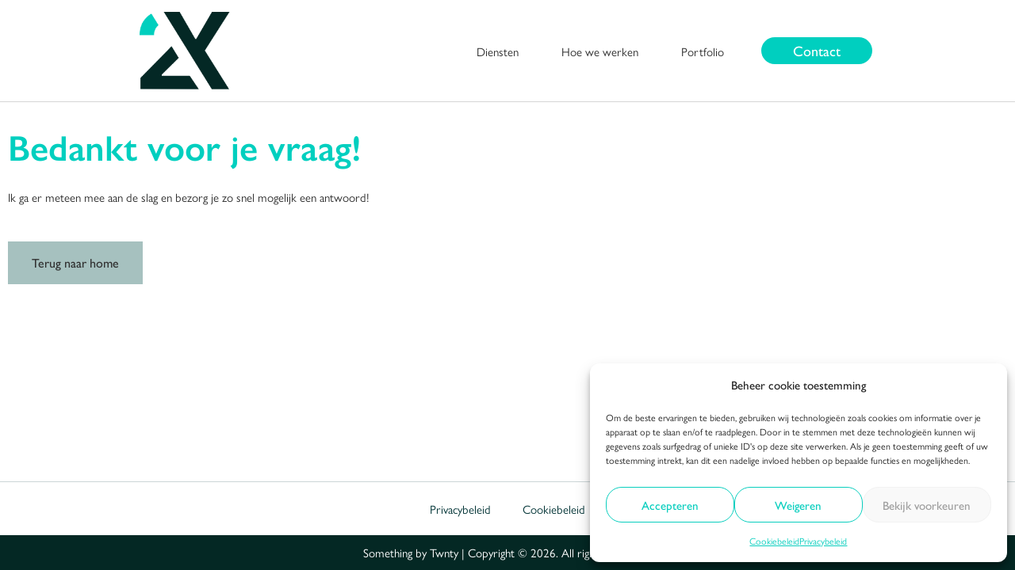

--- FILE ---
content_type: text/css
request_url: https://usercontent.one/wp/www.twnty.be/wp-content/uploads/elementor/css/post-338.css?ver=1768358790
body_size: 438
content:
.elementor-kit-338{--e-global-color-primary:#00CFBF;--e-global-color-secondary:#042824;--e-global-color-text:#303030;--e-global-color-accent:#A6C1BF;--e-global-color-cb9d00f:#C6D9D8;--e-global-color-3262280:#FEE5E0;--e-global-color-3ad7778:#FFF4D2;--e-global-color-d91e9da:#E5F7F7;--e-global-typography-primary-font-family:"gill-sans-nova";--e-global-typography-primary-font-weight:600;--e-global-typography-secondary-font-family:"gill-sans-nova";--e-global-typography-secondary-font-weight:400;--e-global-typography-text-font-family:"gill-sans-nova";--e-global-typography-text-font-weight:400;--e-global-typography-accent-font-family:"gill-sans-nova";--e-global-typography-accent-font-weight:500;}.elementor-kit-338 e-page-transition{background-color:#FFBC7D;}.elementor-kit-338 a{color:var( --e-global-color-primary );}.elementor-kit-338 h1{color:var( --e-global-color-text );font-family:"gill-sans-nova", Sans-serif;font-size:3.8rem;font-weight:700;line-height:1px;}.elementor-kit-338 h2{color:var( --e-global-color-text );font-family:"gill-sans-nova", Sans-serif;font-size:3rem;font-weight:600;}.elementor-kit-338 h3{font-family:"gill-sans-nova", Sans-serif;font-size:2.7rem;font-weight:400;}.elementor-kit-338 h4{color:var( --e-global-color-text );font-family:"gill-sans-nova", Sans-serif;font-size:2.5rem;font-weight:400;}.elementor-kit-338 h5{color:var( --e-global-color-text );font-family:"gill-sans-nova", Sans-serif;}.elementor-kit-338 h6{color:var( --e-global-color-text );font-family:"gill-sans-nova", Sans-serif;}.elementor-kit-338 button,.elementor-kit-338 input[type="button"],.elementor-kit-338 input[type="submit"],.elementor-kit-338 .elementor-button{color:var( --e-global-color-text );border-radius:0% 0% 0% 0%;}.elementor-section.elementor-section-boxed > .elementor-container{max-width:1140px;}.e-con{--container-max-width:1140px;}.elementor-widget:not(:last-child){margin-block-end:20px;}.elementor-element{--widgets-spacing:20px 20px;--widgets-spacing-row:20px;--widgets-spacing-column:20px;}{}h1.entry-title{display:var(--page-title-display);}@media(max-width:1024px){.elementor-section.elementor-section-boxed > .elementor-container{max-width:1024px;}.e-con{--container-max-width:1024px;}}@media(max-width:767px){.elementor-section.elementor-section-boxed > .elementor-container{max-width:767px;}.e-con{--container-max-width:767px;}}

--- FILE ---
content_type: text/css
request_url: https://usercontent.one/wp/www.twnty.be/wp-content/uploads/elementor/css/post-347.css?ver=1768358790
body_size: 1163
content:
.elementor-347 .elementor-element.elementor-element-c923c2a > .elementor-container > .elementor-column > .elementor-widget-wrap{align-content:center;align-items:center;}.elementor-347 .elementor-element.elementor-element-c923c2a:not(.elementor-motion-effects-element-type-background), .elementor-347 .elementor-element.elementor-element-c923c2a > .elementor-motion-effects-container > .elementor-motion-effects-layer{background-color:#ffffff;}.elementor-347 .elementor-element.elementor-element-c923c2a{border-style:solid;border-width:0px 0px 1px 0px;border-color:#d6d6d6;transition:background 0.3s, border 0.3s, border-radius 0.3s, box-shadow 0.3s;padding:5px 020px 5px 20px;}.elementor-347 .elementor-element.elementor-element-c923c2a > .elementor-background-overlay{transition:background 0.3s, border-radius 0.3s, opacity 0.3s;}.elementor-347 .elementor-element.elementor-element-67e908ca > .elementor-container > .elementor-column > .elementor-widget-wrap{align-content:center;align-items:center;}.elementor-347 .elementor-element.elementor-element-67e908ca{padding:0% 0% 0% 10%;}.elementor-347 .elementor-element.elementor-element-77df745d > .elementor-element-populated{padding:0px 0px 0px 0px;}.elementor-widget-theme-site-logo .widget-image-caption{color:var( --e-global-color-text );font-family:var( --e-global-typography-text-font-family ), Sans-serif;font-weight:var( --e-global-typography-text-font-weight );line-height:var( --e-global-typography-text-line-height );word-spacing:var( --e-global-typography-text-word-spacing );}.elementor-347 .elementor-element.elementor-element-7f9bf263{width:var( --container-widget-width, 92.494% );max-width:92.494%;--container-widget-width:92.494%;--container-widget-flex-grow:0;text-align:center;}.elementor-347 .elementor-element.elementor-element-7f9bf263 img{width:35%;}.elementor-widget-nav-menu .elementor-nav-menu .elementor-item{font-family:var( --e-global-typography-primary-font-family ), Sans-serif;font-weight:var( --e-global-typography-primary-font-weight );line-height:var( --e-global-typography-primary-line-height );word-spacing:var( --e-global-typography-primary-word-spacing );}.elementor-widget-nav-menu .elementor-nav-menu--main .elementor-item{color:var( --e-global-color-text );fill:var( --e-global-color-text );}.elementor-widget-nav-menu .elementor-nav-menu--main .elementor-item:hover,
					.elementor-widget-nav-menu .elementor-nav-menu--main .elementor-item.elementor-item-active,
					.elementor-widget-nav-menu .elementor-nav-menu--main .elementor-item.highlighted,
					.elementor-widget-nav-menu .elementor-nav-menu--main .elementor-item:focus{color:var( --e-global-color-accent );fill:var( --e-global-color-accent );}.elementor-widget-nav-menu .elementor-nav-menu--main:not(.e--pointer-framed) .elementor-item:before,
					.elementor-widget-nav-menu .elementor-nav-menu--main:not(.e--pointer-framed) .elementor-item:after{background-color:var( --e-global-color-accent );}.elementor-widget-nav-menu .e--pointer-framed .elementor-item:before,
					.elementor-widget-nav-menu .e--pointer-framed .elementor-item:after{border-color:var( --e-global-color-accent );}.elementor-widget-nav-menu{--e-nav-menu-divider-color:var( --e-global-color-text );}.elementor-widget-nav-menu .elementor-nav-menu--dropdown .elementor-item, .elementor-widget-nav-menu .elementor-nav-menu--dropdown  .elementor-sub-item{font-family:var( --e-global-typography-accent-font-family ), Sans-serif;font-weight:var( --e-global-typography-accent-font-weight );word-spacing:var( --e-global-typography-accent-word-spacing );}.elementor-347 .elementor-element.elementor-element-6b61fee2 .elementor-menu-toggle{margin-left:auto;background-color:rgba(255,255,255,0);}.elementor-347 .elementor-element.elementor-element-6b61fee2 .elementor-nav-menu .elementor-item{font-family:var( --e-global-typography-text-font-family ), Sans-serif;font-weight:var( --e-global-typography-text-font-weight );line-height:var( --e-global-typography-text-line-height );word-spacing:var( --e-global-typography-text-word-spacing );}.elementor-347 .elementor-element.elementor-element-6b61fee2 .elementor-nav-menu--main .elementor-item:hover,
					.elementor-347 .elementor-element.elementor-element-6b61fee2 .elementor-nav-menu--main .elementor-item.elementor-item-active,
					.elementor-347 .elementor-element.elementor-element-6b61fee2 .elementor-nav-menu--main .elementor-item.highlighted,
					.elementor-347 .elementor-element.elementor-element-6b61fee2 .elementor-nav-menu--main .elementor-item:focus{color:var( --e-global-color-primary );fill:var( --e-global-color-primary );}.elementor-347 .elementor-element.elementor-element-6b61fee2 .elementor-nav-menu--main .elementor-item{padding-left:27px;padding-right:27px;}.elementor-347 .elementor-element.elementor-element-6b61fee2 .elementor-nav-menu--dropdown{background-color:#FFFFFF;}.elementor-347 .elementor-element.elementor-element-6b61fee2 .elementor-nav-menu--dropdown .elementor-item, .elementor-347 .elementor-element.elementor-element-6b61fee2 .elementor-nav-menu--dropdown  .elementor-sub-item{font-family:"Montserrat", Sans-serif;}.elementor-widget-button .elementor-button{background-color:var( --e-global-color-accent );font-family:var( --e-global-typography-accent-font-family ), Sans-serif;font-weight:var( --e-global-typography-accent-font-weight );line-height:var( --e-global-typography-accent-line-height );word-spacing:var( --e-global-typography-accent-word-spacing );}.elementor-347 .elementor-element.elementor-element-6ea59c2 .elementor-button{background-color:var( --e-global-color-primary );font-family:"gill-sans-nova", Sans-serif;font-size:18px;font-weight:500;fill:#FFFFFF;color:#FFFFFF;border-radius:50px 50px 50px 50px;padding:05px 040px 5px 40px;}.elementor-theme-builder-content-area{height:400px;}.elementor-location-header:before, .elementor-location-footer:before{content:"";display:table;clear:both;}@media(min-width:768px){.elementor-347 .elementor-element.elementor-element-53a17aa2{width:41.664%;}.elementor-347 .elementor-element.elementor-element-1a87626b{width:25%;}}@media(max-width:1024px){.elementor-347 .elementor-element.elementor-element-c923c2a{padding:15px 20px 15px 20px;}.elementor-widget-theme-site-logo .widget-image-caption{line-height:var( --e-global-typography-text-line-height );word-spacing:var( --e-global-typography-text-word-spacing );}.elementor-347 .elementor-element.elementor-element-7f9bf263{width:var( --container-widget-width, 106.156px );max-width:106.156px;--container-widget-width:106.156px;--container-widget-flex-grow:0;}.elementor-widget-nav-menu .elementor-nav-menu .elementor-item{line-height:var( --e-global-typography-primary-line-height );word-spacing:var( --e-global-typography-primary-word-spacing );}.elementor-widget-nav-menu .elementor-nav-menu--dropdown .elementor-item, .elementor-widget-nav-menu .elementor-nav-menu--dropdown  .elementor-sub-item{word-spacing:var( --e-global-typography-accent-word-spacing );}.elementor-347 .elementor-element.elementor-element-6b61fee2 .elementor-nav-menu .elementor-item{line-height:var( --e-global-typography-text-line-height );word-spacing:var( --e-global-typography-text-word-spacing );}.elementor-347 .elementor-element.elementor-element-1a87626b.elementor-column > .elementor-widget-wrap{justify-content:flex-end;}.elementor-widget-button .elementor-button{line-height:var( --e-global-typography-accent-line-height );word-spacing:var( --e-global-typography-accent-word-spacing );}.elementor-347 .elementor-element.elementor-element-6ea59c2{width:var( --container-widget-width, 144.398px );max-width:144.398px;--container-widget-width:144.398px;--container-widget-flex-grow:0;}}@media(max-width:767px){.elementor-347 .elementor-element.elementor-element-c923c2a{padding:5px 5px 5px 05px;}.elementor-347 .elementor-element.elementor-element-31946e67{width:40%;}.elementor-347 .elementor-element.elementor-element-67e908ca{padding:0px 0px 0px 0px;}.elementor-347 .elementor-element.elementor-element-77df745d{width:80%;}.elementor-widget-theme-site-logo .widget-image-caption{line-height:var( --e-global-typography-text-line-height );word-spacing:var( --e-global-typography-text-word-spacing );}.elementor-347 .elementor-element.elementor-element-7f9bf263{text-align:start;}.elementor-347 .elementor-element.elementor-element-53a17aa2{width:60%;}.elementor-widget-nav-menu .elementor-nav-menu .elementor-item{line-height:var( --e-global-typography-primary-line-height );word-spacing:var( --e-global-typography-primary-word-spacing );}.elementor-widget-nav-menu .elementor-nav-menu--dropdown .elementor-item, .elementor-widget-nav-menu .elementor-nav-menu--dropdown  .elementor-sub-item{word-spacing:var( --e-global-typography-accent-word-spacing );}.elementor-347 .elementor-element.elementor-element-6b61fee2 .elementor-nav-menu .elementor-item{line-height:var( --e-global-typography-text-line-height );word-spacing:var( --e-global-typography-text-word-spacing );}.elementor-347 .elementor-element.elementor-element-6b61fee2 .elementor-nav-menu--main > .elementor-nav-menu > li > .elementor-nav-menu--dropdown, .elementor-347 .elementor-element.elementor-element-6b61fee2 .elementor-nav-menu__container.elementor-nav-menu--dropdown{margin-top:14px !important;}.elementor-347 .elementor-element.elementor-element-1a87626b{width:50%;}.elementor-widget-button .elementor-button{line-height:var( --e-global-typography-accent-line-height );word-spacing:var( --e-global-typography-accent-word-spacing );}}@media(max-width:1024px) and (min-width:768px){.elementor-347 .elementor-element.elementor-element-31946e67{width:20%;}.elementor-347 .elementor-element.elementor-element-53a17aa2{width:50%;}.elementor-347 .elementor-element.elementor-element-1a87626b{width:30%;}}

--- FILE ---
content_type: text/css
request_url: https://usercontent.one/wp/www.twnty.be/wp-content/uploads/elementor/css/post-619.css?ver=1768358790
body_size: 978
content:
.elementor-619 .elementor-element.elementor-element-2400ea46{margin-top:20px;margin-bottom:0px;}.elementor-619 .elementor-element.elementor-element-2d9ddefc > .elementor-element-populated{padding:0px 0px 0px 0px;}.elementor-619 .elementor-element.elementor-element-3ba5e4bf > .elementor-container{max-width:1760px;min-height:50px;}.elementor-619 .elementor-element.elementor-element-3ba5e4bf{border-style:solid;border-width:1px 0px 0px 0px;border-color:rgba(3,53,55,0.2);margin-top:0px;margin-bottom:0px;}.elementor-bc-flex-widget .elementor-619 .elementor-element.elementor-element-fefe794.elementor-column .elementor-widget-wrap{align-items:center;}.elementor-619 .elementor-element.elementor-element-fefe794.elementor-column.elementor-element[data-element_type="column"] > .elementor-widget-wrap.elementor-element-populated{align-content:center;align-items:center;}.elementor-widget-nav-menu .elementor-nav-menu .elementor-item{font-family:var( --e-global-typography-primary-font-family ), Sans-serif;font-weight:var( --e-global-typography-primary-font-weight );line-height:var( --e-global-typography-primary-line-height );word-spacing:var( --e-global-typography-primary-word-spacing );}.elementor-widget-nav-menu .elementor-nav-menu--main .elementor-item{color:var( --e-global-color-text );fill:var( --e-global-color-text );}.elementor-widget-nav-menu .elementor-nav-menu--main .elementor-item:hover,
					.elementor-widget-nav-menu .elementor-nav-menu--main .elementor-item.elementor-item-active,
					.elementor-widget-nav-menu .elementor-nav-menu--main .elementor-item.highlighted,
					.elementor-widget-nav-menu .elementor-nav-menu--main .elementor-item:focus{color:var( --e-global-color-accent );fill:var( --e-global-color-accent );}.elementor-widget-nav-menu .elementor-nav-menu--main:not(.e--pointer-framed) .elementor-item:before,
					.elementor-widget-nav-menu .elementor-nav-menu--main:not(.e--pointer-framed) .elementor-item:after{background-color:var( --e-global-color-accent );}.elementor-widget-nav-menu .e--pointer-framed .elementor-item:before,
					.elementor-widget-nav-menu .e--pointer-framed .elementor-item:after{border-color:var( --e-global-color-accent );}.elementor-widget-nav-menu{--e-nav-menu-divider-color:var( --e-global-color-text );}.elementor-widget-nav-menu .elementor-nav-menu--dropdown .elementor-item, .elementor-widget-nav-menu .elementor-nav-menu--dropdown  .elementor-sub-item{font-family:var( --e-global-typography-accent-font-family ), Sans-serif;font-weight:var( --e-global-typography-accent-font-weight );word-spacing:var( --e-global-typography-accent-word-spacing );}.elementor-619 .elementor-element.elementor-element-6ca8d860 > .elementor-widget-container{padding:0px 0px 0px 0px;}.elementor-619 .elementor-element.elementor-element-6ca8d860 .elementor-nav-menu .elementor-item{font-family:var( --e-global-typography-text-font-family ), Sans-serif;font-weight:var( --e-global-typography-text-font-weight );line-height:var( --e-global-typography-text-line-height );word-spacing:var( --e-global-typography-text-word-spacing );}.elementor-619 .elementor-element.elementor-element-6ca8d860 .elementor-nav-menu--main .elementor-item{color:#033537;fill:#033537;padding-left:20px;padding-right:20px;}.elementor-619 .elementor-element.elementor-element-6ca8d860 .elementor-nav-menu--main .elementor-item:hover,
					.elementor-619 .elementor-element.elementor-element-6ca8d860 .elementor-nav-menu--main .elementor-item.elementor-item-active,
					.elementor-619 .elementor-element.elementor-element-6ca8d860 .elementor-nav-menu--main .elementor-item.highlighted,
					.elementor-619 .elementor-element.elementor-element-6ca8d860 .elementor-nav-menu--main .elementor-item:focus{color:#10ccae;fill:#10ccae;}.elementor-619 .elementor-element.elementor-element-6ca8d860 .e--pointer-framed .elementor-item:before{border-width:0px;}.elementor-619 .elementor-element.elementor-element-6ca8d860 .e--pointer-framed.e--animation-draw .elementor-item:before{border-width:0 0 0px 0px;}.elementor-619 .elementor-element.elementor-element-6ca8d860 .e--pointer-framed.e--animation-draw .elementor-item:after{border-width:0px 0px 0 0;}.elementor-619 .elementor-element.elementor-element-6ca8d860 .e--pointer-framed.e--animation-corners .elementor-item:before{border-width:0px 0 0 0px;}.elementor-619 .elementor-element.elementor-element-6ca8d860 .e--pointer-framed.e--animation-corners .elementor-item:after{border-width:0 0px 0px 0;}.elementor-619 .elementor-element.elementor-element-6ca8d860 .e--pointer-underline .elementor-item:after,
					 .elementor-619 .elementor-element.elementor-element-6ca8d860 .e--pointer-overline .elementor-item:before,
					 .elementor-619 .elementor-element.elementor-element-6ca8d860 .e--pointer-double-line .elementor-item:before,
					 .elementor-619 .elementor-element.elementor-element-6ca8d860 .e--pointer-double-line .elementor-item:after{height:0px;}.elementor-619 .elementor-element.elementor-element-20b37314:not(.elementor-motion-effects-element-type-background), .elementor-619 .elementor-element.elementor-element-20b37314 > .elementor-motion-effects-container > .elementor-motion-effects-layer{background-color:var( --e-global-color-secondary );}.elementor-619 .elementor-element.elementor-element-20b37314 > .elementor-container{max-width:1760px;}.elementor-619 .elementor-element.elementor-element-20b37314{transition:background 0.3s, border 0.3s, border-radius 0.3s, box-shadow 0.3s;margin-top:0px;margin-bottom:0px;}.elementor-619 .elementor-element.elementor-element-20b37314 > .elementor-background-overlay{transition:background 0.3s, border-radius 0.3s, opacity 0.3s;}.elementor-widget-heading .elementor-heading-title{font-family:var( --e-global-typography-primary-font-family ), Sans-serif;font-weight:var( --e-global-typography-primary-font-weight );line-height:var( --e-global-typography-primary-line-height );word-spacing:var( --e-global-typography-primary-word-spacing );color:var( --e-global-color-primary );}.elementor-619 .elementor-element.elementor-element-c3180cb{text-align:center;}.elementor-619 .elementor-element.elementor-element-c3180cb .elementor-heading-title{font-family:var( --e-global-typography-text-font-family ), Sans-serif;font-weight:var( --e-global-typography-text-font-weight );line-height:var( --e-global-typography-text-line-height );word-spacing:var( --e-global-typography-text-word-spacing );color:#FFFFFF;}.elementor-theme-builder-content-area{height:400px;}.elementor-location-header:before, .elementor-location-footer:before{content:"";display:table;clear:both;}@media(max-width:1024px) and (min-width:768px){.elementor-619 .elementor-element.elementor-element-fefe794{width:100%;}}@media(max-width:1024px){.elementor-619 .elementor-element.elementor-element-2400ea46{margin-top:100px;margin-bottom:0px;}.elementor-619 .elementor-element.elementor-element-3ba5e4bf > .elementor-container{min-height:0px;}.elementor-widget-nav-menu .elementor-nav-menu .elementor-item{line-height:var( --e-global-typography-primary-line-height );word-spacing:var( --e-global-typography-primary-word-spacing );}.elementor-widget-nav-menu .elementor-nav-menu--dropdown .elementor-item, .elementor-widget-nav-menu .elementor-nav-menu--dropdown  .elementor-sub-item{word-spacing:var( --e-global-typography-accent-word-spacing );}.elementor-619 .elementor-element.elementor-element-6ca8d860 .elementor-nav-menu .elementor-item{line-height:var( --e-global-typography-text-line-height );word-spacing:var( --e-global-typography-text-word-spacing );}.elementor-619 .elementor-element.elementor-element-20b37314{margin-top:0px;margin-bottom:0px;}.elementor-widget-heading .elementor-heading-title{line-height:var( --e-global-typography-primary-line-height );word-spacing:var( --e-global-typography-primary-word-spacing );}.elementor-619 .elementor-element.elementor-element-c3180cb .elementor-heading-title{line-height:var( --e-global-typography-text-line-height );word-spacing:var( --e-global-typography-text-word-spacing );}}@media(max-width:767px){.elementor-619 .elementor-element.elementor-element-2400ea46{margin-top:100px;margin-bottom:0px;}.elementor-619 .elementor-element.elementor-element-3ba5e4bf > .elementor-container{min-height:0px;}.elementor-widget-nav-menu .elementor-nav-menu .elementor-item{line-height:var( --e-global-typography-primary-line-height );word-spacing:var( --e-global-typography-primary-word-spacing );}.elementor-widget-nav-menu .elementor-nav-menu--dropdown .elementor-item, .elementor-widget-nav-menu .elementor-nav-menu--dropdown  .elementor-sub-item{word-spacing:var( --e-global-typography-accent-word-spacing );}.elementor-619 .elementor-element.elementor-element-6ca8d860 .elementor-nav-menu .elementor-item{line-height:var( --e-global-typography-text-line-height );word-spacing:var( --e-global-typography-text-word-spacing );}.elementor-619 .elementor-element.elementor-element-20b37314{padding:0px 0px 0px 0px;}.elementor-widget-heading .elementor-heading-title{line-height:var( --e-global-typography-primary-line-height );word-spacing:var( --e-global-typography-primary-word-spacing );}.elementor-619 .elementor-element.elementor-element-c3180cb .elementor-heading-title{line-height:var( --e-global-typography-text-line-height );word-spacing:var( --e-global-typography-text-word-spacing );}}